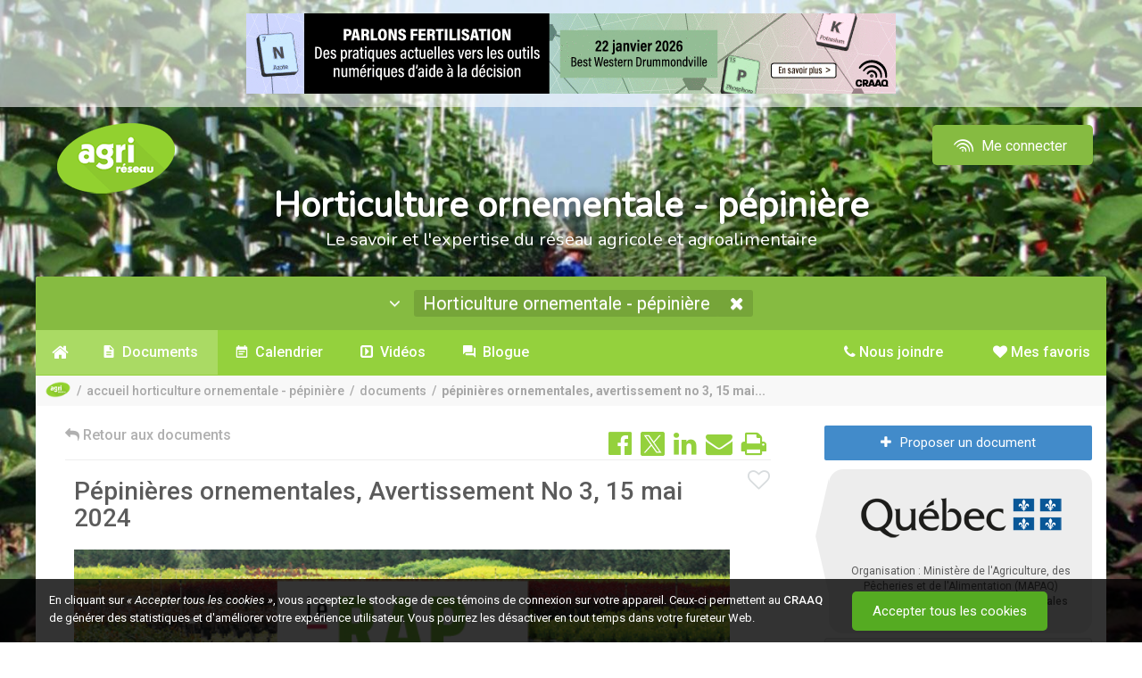

--- FILE ---
content_type: text/html; charset=utf-8
request_url: https://www.agrireseau.net/horticulture-pepiniere/documents/113069/pepinieres-ornementales-avertissement-no-3-15-mai-2024
body_size: 21976
content:
<!DOCTYPE html>
<html prefix="og: http://ogp.me/ns#" lang="fr-CA">
<head>

    <meta charset="utf-8">
    <meta http-equiv="X-UA-Compatible" content="IE=edge,chrome=1">
    <meta name="viewport" content="width=device-width, initial-scale=1.0, maximum-scale=1, user-scalable=no">
    <meta name="robots" content="index, follow">
    <title>P&#233;pini&#232;res ornementales, Avertissement No 3, 15 mai 2024</title>
    <meta name="description" content=" Dommages de charan&#231;on dans le thuya. Lieuse de l’hydrang&#233;e. Tache foliaire de l’h&#233;m&#233;rocalle. Phytopte du poirier. Autres observations. &amp;nbsp; DOMMAGES DE CHARAN&#199;ONS DANS LE THUYA &amp;nbsp; Dommage de charan&#231;on sur un rameau de Thuja occidentalis Photo : IQDHO Des dommages de charan&#231;on noir de la vigne">
    <meta name="google-site-verification" content="4SQc2AmO8Ogaq800J1qX4lpa14m1wkl2jZkcGbUD6wU">

    <!-- Open Graph : Twitter -->
    <meta name="twitter:card" content="summary">
    <meta name="twitter:title" content="P&#233;pini&#232;res ornementales, Avertissement No 3, 15 mai 2024">
    <meta name="twitter:description" content=" Dommages de charan&#231;on dans le thuya. Lieuse de l’hydrang&#233;e. Tache foliaire de l’h&#233;m&#233;rocalle. Phytopte du poirier. Autres observations. &amp;nbsp; DOMMAGES DE CHARAN&#199;ONS DANS LE THUYA &amp;nbsp; Dommage de charan&#231;on sur un rameau de Thuja occidentalis Photo : IQDHO Des dommages de charan&#231;on noir de la vigne">
    <meta name="twitter:image" content="https://www.agrireseau.net/img/agrireseau_logo_og_ms.jpg">
    <meta name="twitter:image:alt" content="Logo Agri-Réseau">

    <!-- Open Graph : Facebook -->
    <meta property="og:locale" content="fr_FR">
    <meta property="og:type" content="website">
    <meta property="og:title" content="P&#233;pini&#232;res ornementales, Avertissement No 3, 15 mai 2024">
    <meta property="og:description" content=" Dommages de charan&#231;on dans le thuya. Lieuse de l’hydrang&#233;e. Tache foliaire de l’h&#233;m&#233;rocalle. Phytopte du poirier. Autres observations. &amp;nbsp; DOMMAGES DE CHARAN&#199;ONS DANS LE THUYA &amp;nbsp; Dommage de charan&#231;on sur un rameau de Thuja occidentalis Photo : IQDHO Des dommages de charan&#231;on noir de la vigne">
    <meta property="og:site_name" content="Agri-Réseau">
    <meta property="og:image" content="https://www.agrireseau.net/img/agrireseau_logo_og_fb.jpg">
    <meta property="og:image:width" content="1200">
    <meta property="og:image:height" content="630">
    <meta property="fb:app_id" content="206486462765090">

    <!-- Favicon : prêt Apple Retina -->
    <link rel="apple-touch-icon" sizes="57x57" href="/img/favicon/apple-icon-57x57.png">
    <link rel="apple-touch-icon" sizes="60x60" href="/img/favicon/apple-icon-60x60.png">
    <link rel="apple-touch-icon" sizes="72x72" href="/img/favicon/apple-icon-72x72.png">
    <link rel="apple-touch-icon" sizes="76x76" href="/img/favicon/apple-icon-76x76.png">
    <link rel="apple-touch-icon" sizes="114x114" href="/img/favicon/apple-icon-114x114.png">
    <link rel="apple-touch-icon" sizes="120x120" href="/img/favicon/apple-icon-120x120.png">
    <link rel="apple-touch-icon" sizes="144x144" href="/img/favicon/apple-icon-144x144.png">
    <link rel="apple-touch-icon" sizes="152x152" href="/img/favicon/apple-icon-152x152.png">
    <link rel="apple-touch-icon" sizes="180x180" href="/img/favicon/apple-icon-180x180.png">
    <link rel="icon" type="image/png" sizes="192x192" href="/img/favicon/android-icon-192x192.png">
    <link rel="icon" type="image/png" sizes="32x32" href="/img/favicon/favicon-32x32.png">
    <link rel="icon" type="image/png" sizes="96x96" href="/img/favicon/favicon-96x96.png">
    <link rel="icon" type="image/png" sizes="16x16" href="/img/favicon/favicon-16x16.png">

    <!-- Thématique navigateurs/Tuiles Windows -->
    <meta name="msapplication-TileColor" content="#95c344">
    <meta name="msapplication-TileImage" content="/img/favicon/ms-icon-144x144.png">
    <meta name="theme-color" content="#95c344">
    <meta name="msapplication-navbutton-color" content="#95c344">
    <meta name="apple-mobile-web-app-status-bar-style" content="black-translucent">

    <link href="https://fonts.googleapis.com/css?family=Nunito" rel="stylesheet">
    <link href="https://compte.craaq.qc.ca/css/fontastic/styles.css" rel="stylesheet" />
    <link href="https://fonts.googleapis.com/css?family=Roboto:100,100i,300,300i,400,400i,500,500i,700,700i,900,900i" rel="stylesheet">
	

    <link href="/Content/font-awesome.min.css?v=638212113104529860" rel="stylesheet"/>
<link href="/Scripts/plugins/Video.js/video-js.min.css?v=638212113106177439" rel="stylesheet"/>
<link href="/Scripts/plugins/acTree/actree.css?v=638212113106237276" rel="stylesheet"/>
<link href="/Content/bootstrap.css?v=638212113104499940" rel="stylesheet"/>
<link href="/Scripts/plugins/jQueryUI/jquery-ui.css?v=638212113112135051" rel="stylesheet"/>
<link href="/Content/bootstrap-theme.css?v=638212113104446007" rel="stylesheet"/>
<link href="/Content/bootstrap-submenu.min.css?v=638212113104436034" rel="stylesheet"/>
<link href="/Scripts/plugins/hopscotch-master/dist/css/hopscotch.min.css?v=638212113112016935" rel="stylesheet"/>
<link href="/Content/bootstrap-tour.css?v=638212113104479980" rel="stylesheet"/>
<link href="/Content/tooltip.css?v=638212113104529860" rel="stylesheet"/>
<link href="/Content/Sinformer.css?v=638773912142824131" rel="stylesheet"/>

    <link rel="stylesheet" href="https://cdnjs.cloudflare.com/ajax/libs/select2/4.1.0-rc.0/css/select2.min.css" integrity="sha512-aD9ophpFQ61nFZP6hXYu4Q/b/USW7rpLCQLX6Bi0WJHXNO7Js/fUENpBQf/+P4NtpzNX0jSgR5zVvPOJp+W2Kg==" crossorigin="anonymous" referrerpolicy="no-referrer" />
    <script src="/Scripts/modernizr-2.8.3.js?v=638212113105065181"></script>

    <link href="https://compte.craaq.qc.ca/css/comptecraaq.css" rel="stylesheet" />

    <script src="/Scripts/jquery-3.2.1.min.js"></script>
    <script src="https://afficher.agrireseau.net/afficher.js"></script>
    <script src="/Scripts/PDFJS.js?v=1.8"></script>
    <script src="/Scripts/ProposerDocTemp.js"></script>

</head>
<body itemscope itemtype="http://schema.org/WebPage">

    <input name="__RequestVerificationToken" type="hidden" value="ch4qHpezwYgShg_XLgwSmcByAj18HBw8oXvomAARrPfWbbgObxywwr9tLyvfGkn-vszHn2kKy-cKH0-r9jzN7jAlnl01" />
    <div class="filter-background"></div>

    <div class="ajout-favoris"><i class="fa fa-times ferme-popup" aria-hidden="true"></i><p><i class="fa fa-check" aria-hidden="true"></i> Ajouté à <a href="/favoris">Mes favoris</a>.</p></div>

    <div class="pub-exterieur text-center" style="">
        <iframe id="afficher92e7f127-e30b-401a-92a2-c6466dcb4d51" style="display:none;border:none;" scrolling="no" onload="ArAfficher(this);" class="ar-afficher"></iframe>
        <iframe id="affichere439006b-b46e-4d1a-8fdf-303cb91242a0" style="display:none;border:none;" scrolling="no" onload="ArAfficher(this);" class="ar-afficher"></iframe>
    </div>
    <div class="container">
        <div class="row entete-desktop">
            <div class="conteneur-entete">
                <div class="col-xs-8">
                    <a href="/" title="Accueil d'Agri-Réseau" class="img-lien"><img alt="Logo Agri-Réseau" width="150" src="/img/logo-agrireseau.png" /></a>
                    <div class="titre-fixe"><span class="sous-titre-fixe">S'informer</span><span class="sous-titre-fixe2">Le savoir et l'expertise du réseau agricole et agroalimentaire</span></div>
                </div>
                <div class="col-xs-4 text-right">
    <nav Class="listeCompteCRAAQ meConnecter">
         <div Class="btn-group">
             <a href="/me-connecter" Class="btn btn-compte-desktop" type="button">
                 <i Class="icone-comptecraaq_ondescraaq"></i>&nbsp;Me connecter
             </a>
             <a href="/me-connecter" Class="btn btn-compte-mobile" type="button">
                 <span class="fa fa-user"></span>
             </a>
         </div>
    </nav>
</div>
            </div>
        </div>
        <div class="row entete-mobile">
            <div class="conteneur-entete">
                <div class="col-xs-10">
                    <a href="/" class="img-lien"><img alt="Logo Agri-Réseau" src="/img/logo-agrireseau.png" /></a>
                    <div class="titre-fixe"><span class="sous-titre-fixe">S'informer</span><span class="sous-titre-fixe2">Le savoir et l'expertise du réseau agricole et agroalimentaire</span></div>
                </div>
                <div class="col-xs-2">
    <nav Class="listeCompteCRAAQ meConnecter">
         <div Class="btn-group">
             <a href="/me-connecter" Class="btn btn-compte-desktop" type="button">
                 <i Class="icone-comptecraaq_ondescraaq"></i>&nbsp;Me connecter
             </a>
             <a href="/me-connecter" Class="btn btn-compte-mobile" type="button">
                 <span class="fa fa-user"></span>
             </a>
         </div>
    </nav>
</div>
            </div>
        </div>
        <div class="row entete-titre align-center">
            <div class="col-md-12"><h4 class="sous-titre1" id="titre-sinformer">S'informer</h4><h6 class="sous-titre2">Le savoir et l'expertise du réseau agricole et agroalimentaire</h6></div>
        </div>
    </div>

    <div class="container menu-container border-top-radius margin-top-20px">

        <div class="row">
            <nav class="navbar navbar-default nav-specialise border-top-radius">
                <div class="container-fluid border-top-radius">
                    <div class="collapse navbar-collapse">
                        <ul class="nav navbar-nav">
                            <li class="dropdown bouton-naviguer">
                                <a id="filtre-site-toggle" class="menu-element toggle" data-toggle-element="#filtre-site" href="#" tabindex="0">
                                    <i class="fa fa-angle-down nav-arrow" aria-hidden="true"></i>&nbsp;&nbsp;
                                    <!-- <span>Naviguer par secteur</span>&nbsp;&nbsp; -->
                                    <span id="site-name"></span>
                                    <i class="fa fa-times nav-site sip" title="Fermer ce secteur" data-site="" style="display: inline-block;" href=""></i>
                                </a>
                                
<div id="filtre-site" class="container">

        <div class="row">
            <div class="col-xs-12 col-sm-4">
                <h4 class="titre-filtre">Les domaines</h4>
                <ul>
                        <li><a href="/agriculturebiologique" data-site="/agriculturebiologique" class="nav-site">Agriculture biologique</a></li>
                        <li><a href="/agriculture-urbaine" data-site="/agriculture-urbaine" class="nav-site">Agriculture urbaine</a></li>
                        <li><a href="/agroclimatologie" data-site="/agroclimatologie" class="nav-site">Agroclimatologie</a></li>
                        <li><a href="/agroenvironnement" data-site="/agroenvironnement" class="nav-site">Agroenvironnement</a></li>
                        <li><a href="/agroforesterie" data-site="/agroforesterie" class="nav-site">Agroforesterie</a></li>
                        <li><a href="/banqueplans" data-site="/banqueplans" class="nav-site">Banque de plans</a></li>
                        <li><a href="/economie-et-gestion" data-site="/economie-et-gestion" class="nav-site">&#201;conomie et gestion</a></li>
                        <li><a href="/energie" data-site="/energie" class="nav-site">&#201;nergie et efficacit&#233; &#233;nerg&#233;tique</a></li>
                        <li><a href="/era" data-site="/era" class="nav-site">&#201;tablissement et retrait</a></li>
                        <li><a href="/lab" data-site="/lab" class="nav-site">Laboratoire d&#39;expertise et de diagnostic en phytoprotection</a></li>
                        <li><a href="/marketing-agroalimentaire" data-site="/marketing-agroalimentaire" class="nav-site">Marketing agroalimentaire</a></li>
                        <li><a href="/patrimoines-identites" data-site="/patrimoines-identites" class="nav-site">Patrimoines – Identit&#233;s</a></li>
                        <li><a href="/phytoprotection" data-site="/phytoprotection" class="nav-site">Phytoprotection</a></li>
                        <li><a href="/rap" data-site="/rap" class="nav-site">R&#233;seau d’avertissements phytosanitaires (RAP)</a></li>
                        <li><a href="/sante-et-securite-du-travail" data-site="/sante-et-securite-du-travail" class="nav-site">Sant&#233; et s&#233;curit&#233; du travail</a></li>
                        <li><a href="/transformation-alimentaire" data-site="/transformation-alimentaire" class="nav-site">Transformation alimentaire</a></li>
                </ul>
            </div>
            <div class="col-xs-12 col-sm-4">
                <h4 class="titre-filtre">Les productions végétales</h4>
                <ul>
                        <li><a href="/reseaupommier" data-site="/reseaupommier" class="nav-site">Arbres fruitiers</a></li>
                        <li><a href="/erable" data-site="/erable" class="nav-site">&#201;rable</a></li>
                        <li><a href="/grandescultures" data-site="/grandescultures" class="nav-site">Grandes cultures</a></li>
                        <li><a href="/horticulture-arbresdenoel" data-site="/horticulture-arbresdenoel" class="nav-site">Horticulture ornementale - arbre de No&#235;l</a></li>
                        <li><a href="/horticulture-gazon" data-site="/horticulture-gazon" class="nav-site">Horticulture ornementale - gazon</a></li>
                        <li><a href="/horticulture-pepiniere" data-site="/horticulture-pepiniere" class="nav-site">Horticulture ornementale - p&#233;pini&#232;re</a></li>
                        <li><a href="/horticulture-serre" data-site="/horticulture-serre" class="nav-site">Horticulture ornementale - serre</a></li>
                        <li><a href="/legumeschamp" data-site="/legumeschamp" class="nav-site">L&#233;gumes de champ</a></li>
                        <li><a href="/legumesdeserre" data-site="/legumesdeserre" class="nav-site">L&#233;gumes de serre</a></li>
                        <li><a href="/petitsfruits" data-site="/petitsfruits" class="nav-site">Petits fruits</a></li>
                        <li><a href="/plantes-fourrageres" data-site="/plantes-fourrageres" class="nav-site">Plantes fourrag&#232;res</a></li>
                        <li><a href="/pdt" data-site="/pdt" class="nav-site">Pomme de terre</a></li>
                        <li><a href="/vigne-vin" data-site="/vigne-vin" class="nav-site">Vigne et vin </a></li>
                </ul>
            </div>
            <div class="col-xs-12 col-sm-4">
                <h4 class="titre-filtre">Les productions animales</h4>
                <ul>
                        <li><a href="/apiculture" data-site="/apiculture" class="nav-site">Apiculture</a></li>
                        <li><a href="/bovinsboucherie" data-site="/bovinsboucherie" class="nav-site">Bovins de boucherie</a></li>
                        <li><a href="/bovinslaitiers" data-site="/bovinslaitiers" class="nav-site">Bovins laitiers</a></li>
                        <li><a href="/cheval" data-site="/cheval" class="nav-site">Cheval</a></li>
                        <li><a href="/grandsgibiers" data-site="/grandsgibiers" class="nav-site">&#201;levages non traditionnels</a></li>
                        <li><a href="/caprins" data-site="/caprins" class="nav-site">Industrie caprine</a></li>
                        <li><a href="/ovins" data-site="/ovins" class="nav-site">Industrie ovine</a></li>
                        <li><a href="/porc" data-site="/porc" class="nav-site">Secteur porcin</a></li>
                </ul>
            </div>
        </div>

</div>


                            </li>
                        </ul>
                    </div>
                </div>
            </nav>

            <nav class="col-md-12 navbare">
                <ul id="menu" class="menu-desktop">

                    <li class="element-menu"><a title="Accueil d'Agri-Réseau" href="/" data-controller-name="Accueil" data-controller="/" class="lien-menu nav-controller lien-accueil"><i class="fa fa-home" aria-hidden="true"></i></a></li>

                    <li class="element-menu"><a href="/Documents" class="nav-controller" data-controller="/documents" data-controller-name="Documents"><i class="fa fa-file" aria-hidden="true"></i><span class="texte">&nbsp;Documents</span>&nbsp;<span id="DocumentCount"></span></a></li>

                    <li class="element-menu"><a href="/Calendrier" class="nav-controller" data-controller="/calendrier" data-controller-name="Calendrier"><i class="fa fa-calendar" aria-hidden="true"></i><span class="texte">&nbsp;Calendrier</span>&nbsp;<span id="CalendrierCount"></span></a></li>

                    <li class="element-menu"><a href="/Videos" class="nav-controller" data-controller="/videos" data-controller-name="Vidéos"><i class="fa fa-video-camera" aria-hidden="true"></i><span class="texte">&nbsp;Vidéos</span>&nbsp;<span id="VideoCount"></span></a></li>

                    <li class="element-menu"><a href="/Blogue" class="nav-controller" data-controller="/blogue" data-controller-name="Blogue"><i class="fa fa-comments" aria-hidden="true"></i><span class="texte">&nbsp;Blogue</span>&nbsp;<span id="BlogueCount"></span></a></li>

                        <li class="element-menu cdc-not-connect pull-right onglet-favoris"><a data-controller-name="Mes favoris" data-controller="/favoris" href="/favoris"><i class="fa fa-heart" aria-hidden="true"></i><span class="texte">&nbsp;Mes favoris</span></a></li>

                    <li class="element-menu pull-right"><a href="/nous-joindre" class="nav-controller" data-controller="/nous-joindre" data-controller-name="nous-joindre"><i class="fa fa-phone" aria-hidden="true"></i><span class="texte">&nbsp;Nous joindre</span></a></li>

                </ul>

            </nav>

            <div class="col-md-12 conteneur-ariane">
                <ol id="ariane" itemprop="breadcrumb"></ol>
            </div>

        </div>
    </div>

    <div id="main-content" class="container white-bg">

        <div id="ajaxChargement" class="bold medium text-center">
            <img src="/img/ajax-loader.gif" />
            <p>Chargement en cours</p>
        </div>

        <div id="contentController">
            <div class="row">
                <div class="col-md-12">

                    

<div class="row">
    <div class="col-md-12">
        
<div class="conteneur-recherche row">
    <div class="col-xs-7 conteneur-tri">
        <div class="search-cell">
            <input type="search" placeholder="Rechercher dans tout Agri-Réseau" id="tbRecherche" class="textbox clearable" data-recherche="true" value="" />
        </div>
        <div class="search-cell">
            <i id="bSearch" class="fa fa-search xxx-large"></i>
        </div>
    </div>
    <div class="col-xs-2 conteneur-tri-2 conteneurbTri">
        <div class="relative">
            <div class="button bg-lightgrey toggle full-width" id="bTri" data-toggle-element="#tri">
                <i class="fa fa-sort-amount-desc"></i>&nbsp;<span id="tri-name"></span>&nbsp;
                <i class="fa fa-caret-down close-toggle"></i>
                <i class="fa fa-caret-up open-toggle"></i>
            </div>
            <div class="bg-lightgrey" id="tri" style="display: none;position:absolute;top:100%;right:-25px;left:0;z-index:1;border: 1px solid #d8dcde;">
                <ul>
                    <li><a href="?sort=8" class="tri" data-value="8">Pertinence</a></li>
                    <li><a href="?sort=2" class="tri" data-value="2">Date</a></li>
                    <li><a href="?sort=5" class="tri" data-value="5">Alphabétique</a></li>
                </ul>
            </div>
        </div>
    </div>
    <div class="col-xs-2 conteneur-tri-2">
        <div class="recherche-avancee" title="Filtrer la recherche">
            <span id="filtrer-recherche">Filtrer la recherche</span>&nbsp;<span id="numberFilters"></span>
        </div>
    </div>
    <div class="col-xs-1 conteneur-tri-2">
        <a class="reinitialise-recherche btn btn-grey btn-sm" title="Réinitialiser la recherche"><i class="fa fa-undo" aria-hidden="true"></i></a>
    </div>
    <div class="col-md-12" style="clear:both;">
        <ul class="Sujets-Container"><li class="titre-liste-sujets">Sujet(s) :</li></ul><ul class="Productions-Container"><li class="titre-liste-productions">Production(s) :</li></ul>
    </div>
    <div class="row patrimoineToShow">
        <div class="col filtreFormat">
            <i class="fa fa-filter"></i> Format
            <select id="filtreFormat" style="width: 100%" multiple="multiple">
                    <option value="9">Blogue</option>
                    <option value="1">Document</option>
                    <option value="3">&#201;v&#233;nement</option>
                    <option value="2">Lien</option>
                    <option value="5">Image</option>
                    <option value="4">Texte</option>
                    <option value="8">Vid&#233;o</option>
            </select>
        </div>
        <div class="col filtreContenu">
            <i class="fa fa-filter"></i> Type de contenu
            <select id="filtreContenu" style="width: 100%" multiple="multiple">
                    <option value="9">Article</option>
                    <option value="16">Balado</option>
                    <option value="18">Base de donn&#233;es</option>
                    <option value="17">Billet de blogue</option>
                    <option value="12">Conf&#233;rence</option>
                    <option value="19">&#201;mission/&#233;pisode</option>
                    <option value="5">&#201;v&#232;nements</option>
                    <option value="6">Formations</option>
                    <option value="13">Illustration</option>
                    <option value="7">Livre</option>
                    <option value="11">Outil</option>
                    <option value="8">P&#233;riodique</option>
                    <option value="14">Plan</option>
                    <option value="15">Photos</option>
                    <option value="10">Rapport</option>
                    <option value="22">R&#233;f&#233;rence</option>
                    <option value="21">Tutoriel</option>
                    <option value="20">Autre</option>
            </select>
        </div>
        <div class="col filtreCalendrier">
            <i class="fa fa-filter"></i> Date de début
            <input type="text" class="datepicker" id="tbFiltreDateDebut" name="tbFiltreDateDebut" placeholder="Depuis le début" />
        </div>
        <div class="col filtreCalendrier">
            <i class="fa fa-filter"></i> Date de fin
            <input type="text" class="datepicker" id="tbFiltreDateFin" name="tbFiltreDateFin" placeholder="Jusqu'à maintenant" />
        </div>
        <div class="col filtreRegion">
            <i class="fa fa-filter"></i> Régions
            <select id="filtreRegion" style="width: 100%" multiple="multiple">
                    <option value="8">Abitibi-T&#233;miscamingue</option>
                    <option value="18">Autre</option>
                    <option value="1">Bas-Saint-Laurent</option>
                    <option value="3">Capitale-Nationale</option>
                    <option value="17">Centre-du-Qu&#233;bec</option>
                    <option value="12">Chaudi&#232;re-Appalaches</option>
                    <option value="9">C&#244;te-Nord</option>
                    <option value="5">Estrie</option>
                    <option value="11">Gasp&#233;sie-&#206;les-de-la-Madeleine</option>
                    <option value="14">Lanaudi&#232;re</option>
                    <option value="15">Laurentides</option>
                    <option value="13">Laval</option>
                    <option value="4">Mauricie</option>
                    <option value="16">Mont&#233;r&#233;gie</option>
                    <option value="6">Montr&#233;al</option>
                    <option value="10">Nord-du-Qu&#233;bec</option>
                    <option value="7">Outaouais</option>
                    <option value="2">Saguenay-Lac-Saint-Jean</option>
                    <option value="19">Toutes les r&#233;gions</option>
            </select>
        </div>
    </div>
</div>

<script>
    $(document).ready(function () {

        $('#filtreFormat').select2({
            placeholder: "Tous les formats",
            allowClear: true
        });

        $('#filtreContenu').select2({
            placeholder: "Tous les types",
            allowClear: true
        });

        $('#filtreRegion').select2({
            placeholder: "Toutes les régions",
            allowClear: true
        });

        // ref: https://gitlab.craaq.qc.ca/gitlab-instance-d04ad48f/agrireseau/-/issues/49    

        var url = window.location.toString();
        var isPatrimoine = url.indexOf('patrimoines-identites') != -1;
        var isDocuments = url.indexOf('documents') != -1;
        var isCalendrier = url.indexOf('calendrier') != -1;
        var isVideos = url.indexOf('videos') != -1;
        var isBlogue = url.indexOf('blogue') != -1;
        var isAccueil = !isDocuments && !isCalendrier && !isVideos && !isBlogue;

        if (isCalendrier) {
            $('.filtreContenu').show();
            $('.filtreCalendrier').show();
            $('.filtreRegion').show();
            $('.evenPrec').show();
        }

        if ((isAccueil || isDocuments) && isPatrimoine) {

            $('.filtreContenu').show();
            $('.filtreFormat').show();
            $('.filtreCalendrier').show();
            $('.filtreRegion').show();
        }

        if ((isVideos || isBlogue) && isPatrimoine) {
            $('.filtreContenu').show();
            $('.filtreCalendrier').show();
            $('.filtreRegion').show();
        }

        if (isDocuments) {
            $('#filtreFormat option[value=3],#filtreFormat option[value=8],#filtreFormat option[value=9]').remove();
            $('#filtreContenu option[value=5],#filtreContenu option[value=6],#filtreContenu option[value=17]').remove();
        }

        if (isCalendrier) {
            $('#filtreContenu option').not('#filtreContenu option[value=5],#filtreContenu option[value=6],#filtreContenu option[value=20]').remove();
        }
        if (isVideos) {
            $('body').addClass('sectionVideos');
            $('#filtreContenu option').not('#filtreContenu option[value=12],#filtreContenu option[value=19],#filtreContenu option[value=20],#filtreContenu option[value=21]').remove();
        }
        if (isBlogue) {
            $('body').addClass('sectionBlogue');
            $('#filtreContenu option').not('#filtreContenu option[value=9],#filtreContenu option[value=17],#filtreContenu option[value=20]').remove();
        }

        function getParameterByName(name, url) {
            if (!url) url = window.location.href;
            name = name.replace(/[\[\]]/g, '\\$&');
            var regex = new RegExp('[?&]' + name + '(=([^&#]*)|&|#|$)'),
                results = regex.exec(url);
            return results;
        }
        
        function getQueryParams(name) {
            var qs = location.search;
            var params = [];
            var tokens;
            var re = /[?&]?([^=]+)=([^&]*)/g;
            while (tokens = re.exec(qs)) {
                if (decodeURIComponent(tokens[1]) == name)
                    params.push(decodeURIComponent(tokens[2]));
            }
            return params;
        }

        function getQueryParamValues(param) {
            return new URLSearchParams(window.location.search).get(param);
        }

        var uri_format  = getParameterByName('format');
        var uri_contenu = getParameterByName('contenu');
        var uri_ddebut  = getParameterByName('ddebut');
        var uri_dfin    = getParameterByName('dfin');
        var uri_region  = getParameterByName('region');

        function countFilters() {
            var count = counting(getQueryParamValues('format')) +
                counting(getQueryParamValues('contenu')) +
                counting(getQueryParamValues('ddebut')) +
                counting(getQueryParamValues('dfin')) +
                counting(getQueryParamValues('region')) +
                counting(getQueryParamValues('o')) +
                counting(getQueryParamValues('s')) +
                counting(getQueryParamValues('p'));

            var a = getQueryParamValues('a');
            var b = getQueryParamValues('b');

            // si inclure les archives, ne pas compter (par défaut)
            if (a == 0 || a == 1 && b == 1) {
                count++;
            }

            return count;
        }

        function updateFilterCounter() {
            var text = '';
            var count = countFilters();
            if (count > 0) {
                text = '(' + count + ')';
            }
            $('#numberFilters').text(text)
        }

        function counting(param) {
            return param != null || param != undefined ? 1 : 0;
        }
        
        if (uri_format) {
            var paramFormat = $('#filtreFormat'),
                valUrl = getQueryParams('format');
            paramFormat.val(valUrl).trigger('change.select2');
        }
        if (uri_contenu) {
            var paramContenu = $('#filtreContenu'),
                valUrl = getQueryParams('contenu');
            paramContenu.val(valUrl).trigger('change.select2');
        }
        if (uri_ddebut) {
            $('#tbFiltreDateDebut').val(uri_ddebut[2]);
        }
        if (uri_dfin) {
            $('#tbFiltreDateFin').val(uri_dfin[2]);
        }
        if (uri_region) {
            var paramRegion = $('#filtreRegion'),
                selectedValues = getQueryParams('region');
            paramRegion.val(selectedValues).trigger('change.select2');
        }

        $('#contentController').on('urlPathContentUpdated', function () {
            updateFilterCounter();
        });

        updateFilterCounter();
    });

    $(window).on('load', function () {
        // Exception pour lancer les filtres au chargement de la page
        // Ne dépend plus d'un clique dans le menu principal
        if ($('body').hasClass("rap")) {
            $('.conteneur-filtres').toggleClass('conteneur-filtres-visibles');
            $('.conteneur-principal').toggleClass('conteneur-principal-petit');
            $('#filtrer-recherche').text($('#filtrer-recherche').text() == 'Filtrer la recherche' ? 'Masquer les filtres' : 'Filtrer la recherche');
        }

        // Masquer le bouton d'ouverture des filtres dans la section /rap/Calendrier
        var ongletMenuCalendrier = $(".menu-desktop .element-menu a[data-controller-name='Calendrier']");
        if (ongletMenuCalendrier.is(".active")) {
            $('body').addClass('sectionCalendrier');
        } else {
            $('body').removeClass('sectionCalendrier');
        }
        if ($('body').hasClass("sectionCalendrier")) {
            $('body.sectionCalendrier.conteneurbTri').css({ 'display': 'none' });
        }
    });

    $(function () {

        $('.recherche-avancee').on('click', function () {
            $('.conteneur-filtres').toggleClass('conteneur-filtres-visibles');
            $('.conteneur-principal').toggleClass('conteneur-principal-petit');
            $('#filtrer-recherche').text($('#filtrer-recherche').text() == 'Filtrer la recherche' ? 'Masquer les filtres' : 'Filtrer la recherche');

            $('.patrimoineToShow').toggle();            
        });
        $('.conteneur-filtres').hasClass('conteneur-filtres-visibles') ? $('#filtrer-recherche').text('Masquer les filtres') : $('#filtrer-recherche').text('Filtrer la recherche');
        $('div').hasClass('conteneur-filtres') === false ? $('.conteneur-recherche').addClass('recherche-invisible') : $('.recherche-avancee').removeClass('recherche-invisible');

        if ($('body').hasClass("rap")) {
            $('.conteneur-filtres').toggleClass('conteneur-filtres-visibles');
            $('.conteneur-principal').toggleClass('conteneur-principal-petit');
            $('#filtrer-recherche').text($('#filtrer-recherche').text() == 'Filtrer la recherche' ? 'Masquer les filtres' : 'Filtrer la recherche');
        }
    });

</script>
        
    </div>
</div>
<div class="row">

        <div class="col-xs-12 col-sm-12 col-md-8 col-lg-8 conteneur-principal-lg">
            


<div class="viewer-holder" itemscope itemtype="http://schema.org/Article">

    <div class="social-row">
            <a href="/partials/horticulture-pepiniere/documents/impression/113069/pepinieres-ornementales-avertissement-no-3-15-mai-2024" target="_blank" class="pull-right" onclick="navModule.printPage(this,event);"><i class="fa fa-print social-icon"></i></a>
        <a href="mailto:?subject=Partage Agri-Réseau : P&#233;pini&#232;res ornementales, Avertissement No 3, 15 mai 2024&body=https://www.agrireseau.net/horticulture-pepiniere/documents/113069/pepinieres-ornementales-avertissement-no-3-15-mai-2024" class="pull-right "><i class="fa fa-envelope social-icon"></i></a>
        <a href="" class="pull-right share-linkedin"><i class="fa fa-linkedin social-icon"></i></a>
        <a href="" class="pull-right share-twitter">
            <i class="social-icon"><?xml version="1.0" encoding="UTF-8" ?><svg id="Calque_1" xmlns="http://www.w3.org/2000/svg" version="1.1" viewBox="0 0 30 30"><defs><style>.st0{fill: #94d13d;}</style></defs><polygon class="st0" points="15.3 13.3 9.7 5.5 6.7 5.5 13.7 15.2 14.5 16.4 20.4 24.7 23.4 24.7 16.2 14.5 15.3 13.3" /><path class="st0" d="M27.7,0H2.5C1.1,0,0,1.1,0,2.5v25.1c0,1.4,1.1,2.5,2.5,2.5h25.1c1.4,0,2.5-1.1,2.5-2.5V2.5C30,1.1,28.9,0,27.5,0h.1ZM19.5,26l-6-8.5-7.5,8.5h-1.9l8.5-9.7L4.1,4.1h6.6l5.6,8.1,7.1-8.1h1.9l-8.2,9.3,8.9,12.6s-6.6,0-6.6,0Z" /></svg></i>
        </a>
        <a href="" class="pull-right share-facebook"><i class="fa fa-facebook-official social-icon"></i></a>
        <a href="/horticulture-pepiniere/documents" class="button-back larger"><i class="fa fa-reply larger"></i>&nbsp;Retour aux documents</a>

    </div>    <a href="/me-connecter" class="coup-de-coeur cdc-not-connect me-connecter" title="Ajouter à mes favoris"><i class="fa fa-heart-o"></i></a>

  

    <!--Archives message-->

            <article Class="contenu-article">
                <h1 itemprop="name">Pépinières ornementales, Avertissement No 3, 15 mai 2024</h1>




                <div class="desc-holder text3" itemprop="articleBody">

                    <img alt="" src="/references/21/Bandeaux_RAP/PEP/Avertissement_RAP_Pepinieres_ornementales_BR.jpg" style="width: 100%;" /><br />
<em>Dommages de charançon dans le thuya. Lieuse de l’hydrangée. Tache foliaire de l’hémérocalle. Phytopte du poirier. Autres observations.</em><br />
&nbsp;
<div style="text-align: center;"><br />
<span style="font-size:16px;"><strong>DOMMAGES DE CHARANÇONS DANS LE THUYA</strong></span></div>
&nbsp;

<div class="gabarit" style="width:100%;overflow:hidden;">
<div class="demi-img" style="text-align:center;width:48%;float:left;display:block;padding:5px;"><a href="/references/0/8d8f56eb-10ac-4a8d-9cad-ce5ed1f1551f/P%C3%A9pini%C3%A8res%20ornementales%202024/Avertissement%203%202024/Dommages%20charan%C3%A7on%20thuya.jpg" target="_blank"><img alt="Dommage charançon Thuya" src="/references/0/8d8f56eb-10ac-4a8d-9cad-ce5ed1f1551f/P%C3%A9pini%C3%A8res%20ornementales%202024/Avertissement%203%202024/Dommages%20charan%C3%A7on%20thuya.jpg" style="width: 1600px; height: 1200px;" /></a>

<p class="legende" style="margin-top:3px;margin-bottom:0px;font-size:10px;">Dommage de charançon sur un rameau de <em>Thuja occidentalis</em></p>

<p class="srcIMG" style="font-size:10px;font-style:italic;margin-top:0px;margin-bottom:5px;">Photo : IQDHO</p>
</div>

<div class="demi-img texte" style="width:48%;padding:5px;float:right;display:block;">
<p style="margin-top:3px;margin-bottom:5px;">Des dommages de charançon noir de la vigne ou de charançon de la racine du fraisier ont été observés sur des rameaux en pépinière. Ces entailles encerclant les branches ont été faites par les insectes adultes lors de la saison précédente. Ce ravageur n’est pas actif sur les parties aériennes en ce moment.<br />
<br />
À cette période de l’année, ces charançons sont encore sous forme larvaire,&nbsp;au sol. L’application de nématodes <em>Steinernema carpocapsae</em> ou <em>Heterorhabditis bacteriophora</em> donne d’excellents résultats contre ces charançons dans les plantes en contenants. Les nématodes ne sont pas des pesticides et ne nécessitent donc pas de délai de réentrée dans les zones traitées. Ils sont distribués par la plupart des fournisseurs en lutte biologique. En général, un délai de deux semaines est à prévoir pour la commande.</p>
</div>
</div>

<div style="text-align: right;">&nbsp;&nbsp;<span style="text-align: right;">Fiche technique&nbsp;: </span><em style="text-align: right;"><a href="https://www.agrireseau.net/rap/documents/96539/pepinieres-ornementales-fiche-technique-charan%C3%A7on-noir-de-la-vigne-et-charan%C3%A7on-des-racines-du-fraisier?s=1322&amp;a=1&amp;r=charancon">Charançon noir de la vigne ou de charançon de la racine du fraisier</a></em></div>

<div style="text-align: right;">Fiche technique : <em><a href="https://www.agrireseau.net/rap/documents/97495/pepinieres-ornementales-fiche-technique-nematodes-benefiques-en-pepiniere?s=1322&amp;a=1&amp;r=n%C3%A9matode">Nématodes bénéfiques en pépinière</a></em></div>
&nbsp;

<div style="text-align: center;"><br />
<span style="font-size:16px;"><strong>LIEUSE DE L’HYDRANGÉE</strong></span></div>
&nbsp;

<div class="gabarit" style="width:100%;overflow:hidden;">
<div class="demi-img" style="text-align:center;width:48%;float:left;display:block;padding:5px;"><a href="/references/0/8d8f56eb-10ac-4a8d-9cad-ce5ed1f1551f/P%C3%A9pini%C3%A8res%20ornementales%202024/Avertissement%203%202024/Lieuse%20de%20l'hydrang%C3%A9e.JPG" target="_blank"><img alt="Lieuse de l'hydrangée" src="/references/0/8d8f56eb-10ac-4a8d-9cad-ce5ed1f1551f/P%C3%A9pini%C3%A8res%20ornementales%202024/Avertissement%203%202024/Lieuse%20de%20l'hydrang%C3%A9e.JPG" style="width: 1600px; height: 1144px;" /></a>

<p class="legende" style="margin-top:3px;margin-bottom:0px;font-size:10px;">Feuilles d'hydrangée collées par la lieuse de l'hydrangée</p>

<p class="srcIMG" style="font-size:10px;font-style:italic;margin-top:0px;margin-bottom:5px;">Photo : IQDHO</p>
</div>

<div class="demi-img texte" style="width:48%;padding:5px;float:right;display:block;">
<p style="margin-top:3px;margin-bottom:5px;">Nos collaborateurs nous ont rapporté la présence de larves de la lieuse de l’hydrangée (<em>Olethreutes ferriferana</em>) dans les régions de Lanaudière, de l'Outaouais et de la Montérégie, dans des plants d'<em>Hydrangea</em> sp. Les larves forment un cocon en attachant deux feuilles de l’extrémité d'une tige par un fil de soie. Les dommages sont essentiellement esthétiques et les boutons floraux réussissent à sortir dans la majorité des cas.<br />
<br />
Pour abaisser la population de lieuses, on peut couper les feuilles liées et les détruire. Cette pratique aura comme objectif d’abaisser les populations de l’insecte. Si on enlève seulement les feuilles atteintes à ce temps-ci de l’année, la floraison ne devrait pas être compromise. Certains collaborateurs&nbsp;ont observé, dans le passé, une floraison adéquate sans qu'il n'y ait eu d'intervention, malgré la présence de la lieuse.&nbsp;</p>
</div>
</div>

<div style="text-align: right;">Fiche technique : <em><a href="https://www.agrireseau.net/rap/documents/96549/pepinieres-ornementales-fiche-technique-lieuse-de-l_hydrangee?s=1322&amp;a=1&amp;r=LIEUSE">Lieuse de l'hydrangée</a></em></div>
&nbsp;

<div style="text-align: center;"><br />
<span style="font-size:16px;"><strong>TACHE FOLIAIRE DE L’HÉMÉROCALLE</strong></span><br />
&nbsp;</div>

<div class="gabarit" style="width:100%;overflow:hidden;">
<div class="demi-img texte" style="width:48%;padding:5px;float:left;display:block;">
<p style="margin-top:3px;margin-bottom:5px;">Des taches foliaires, causées par&nbsp;<em>Aureobasidium microstictum</em>,&nbsp;ont été observées dans des hémérocalles (<em>Hemerocallis</em>&nbsp;sp.) en Montérégie cette semaine.<br />
<br />
Des taches vert foncé, d’apparence humide, se développent le long de la nervure principale de la feuille. Les taches jaunissent puis deviennent brunes et sèches.<br />
<br />
Il faut intervenir de manière&nbsp;préventive&nbsp;pour limiter la contamination; aucun fongicide n’est homologué contre&nbsp;<em>Aureobasidium</em>&nbsp;dans&nbsp;les hémérocalles.</p>
</div>

<div class="demi-img" style="text-align:center;width:48%;float:right;display:block;padding:5px;"><a href="/references/0/8d8f56eb-10ac-4a8d-9cad-ce5ed1f1551f/P%C3%A9pini%C3%A8res%20ornementales%202024/Avertissement%203%202024/Aureobasidium.jpg" target="_blank"><img alt="Aureobasidium sur hémérocalle" src="/references/0/8d8f56eb-10ac-4a8d-9cad-ce5ed1f1551f/P%C3%A9pini%C3%A8res%20ornementales%202024/Avertissement%203%202024/Aureobasidium.jpg" style="width: 1600px; height: 1200px;" /></a>

<p class="legende" style="margin-top:3px;font-size:10px;margin-bottom:0px;">Taches causées par Aureobasidium sur des feuilles d'hémérocalles</p>

<p class="srcIMG" style="font-size:10px;font-style:italic;margin-top:0px;margin-bottom:5px;">Photo : IQDHO<br />
&nbsp;</p>
</div>
</div>

<ul>
	<li>Entretenir&nbsp;les plants lorsque le feuillage est sec.</li>
	<li>Retirer&nbsp;le vieux feuillage de l’année précédente, il&nbsp;peut porter&nbsp;des sclérotes qui survivent à l’hiver.</li>
	<li>Couper&nbsp;les feuilles affectées. Désinfecter&nbsp;les outils entre chaque coupe.</li>
	<li>Ne pas travailler dans d’autres lots d’hémérocalles après avoir manipulé des plants affectés.</li>
	<li>Réduire&nbsp;au minimum les éclaboussures lors de l’irrigation, puisqu’elles répandent la maladie.</li>
</ul>
&nbsp;

<div style="text-align: right;">Fiche technique :&nbsp;<em><a href="https://www.agrireseau.net/rap/documents/99538/pepinieres-ornementales-fiche-technique-tache-foliaire-de-l_hemerocalle?s=1322&amp;a=1&amp;r=aureobasidium" target="_blank">Tache foliaire de l’hémérocalle</a></em><br />
Fiche de l’IQDHO et Québec Vert :&nbsp;<em><a href="https://www.agrireseau.net/horticulture-pepiniere/documents/110750/taches-foliaire-de-l_hemerocalle?utm_source=horticulture_ornementale_-_p%C3%A9pini%C3%A8re2023-05-04&amp;utm_medium=courriel&amp;utm_campaign=abo&amp;a=1" target="_blank">Taches foliaires de l’hémérocalle</a></em></div>
&nbsp;

<div style="text-align: center;"><br />
<span style="font-size:16px;"><strong>PHYTOPTE DU POIRIER</strong></span><br />
&nbsp;</div>

<div class="gabarit" style="width:100%;overflow:hidden;">
<div class="demi-img" style="text-align:center;width:48%;float:left;display:block;padding:5px;"><a href="/references/0/8d8f56eb-10ac-4a8d-9cad-ce5ed1f1551f/P%C3%A9pini%C3%A8res%20ornementales%202024/Avertissement%203%202024/Dommages%20phytopte%20poirier.JPG" target="_blank"><img alt="Dommages phytopte poirier" src="/references/0/8d8f56eb-10ac-4a8d-9cad-ce5ed1f1551f/P%C3%A9pini%C3%A8res%20ornementales%202024/Avertissement%203%202024/Dommages%20phytopte%20poirier.JPG" style="width: 1600px; height: 1200px;" /></a>

<p class="legende" style="margin-top:3px;margin-bottom:0px;font-size:10px;">Dommages causés par le phytopte du poirier sur des feuilles de&nbsp;<em>Pyrus</em></p>

<p class="srcIMG" style="font-size:10px;font-style:italic;margin-top:0px;margin-bottom:5px;">Photo : IQDHO</p>
</div>

<div class="demi-img texte" style="width:48%;padding:5px;float:right;display:block;">
<p style="margin-top:3px;margin-bottom:5px;">Des symptômes associés à la présence de phytoptes du poirier (<em>Eriophyes pyri</em>) ont été observés la semaine dernière à plusieurs endroits dans la province.<br />
<br />
Les acariens se logent à l’intérieur des tissus végétaux et <strong>ne peuvent être atteints par les produits phytosanitaires à cette période de l’année</strong>.<br />
<br />
Après le débourrement des plants, la femelle pique le revers des feuilles de <em>Pyrus</em> pour se nourrir. De petites cloques roses apparaissent, disposées parallèlement à la nervure principale. Des pustules deviennent alors visibles sur la face supérieure des feuilles, d’abord vertes, puis roses et ensuite rouges. Ces galles deviennent ensuite brunes, puis noircissent.</p>
</div>
</div>
<strong>Des traitements pourront être effectués avec des produits homologués après la récolte des fruits</strong> alors que les phytoptes se déplacent en prévision de l'hiver, <strong>ou au stade de <a href="https://www.agrireseau.net/rap/documents/110621/pepinieres-ornementales-bulletin-d_information-no-1-traitements-en-periode-de-dormance?s=1322&amp;a=1&amp;r=dormance" target="_blank">dormance</a></strong>, au printemps prochain.<br />
&nbsp;
<div style="text-align: right;">Fiche technique :&nbsp;<em><a href="https://www.agrireseau.net/rap/documents/104031/pepinieres-ornementales-fiche-technique-eriophyides-et-phytoptes?s=1322&amp;a=1&amp;r=phytopte+du+poirier&amp;page=1" target="_blank">Ériophyides et phytoptes</a></em><br />
Fiche du Réseau pommier :&nbsp;<em><a href="https://reseaupommier.irda.qc.ca/?p=12970" target="_blank">Phytopte du poirier</a></em></div>
&nbsp;

<div style="text-align: center;"><br />
<span style="font-size:16px;"><strong>AUTRES OBSERVATIONS</strong></span></div>
<br />
La période est actuellement propice aux infections des pommiers à la brûlure bactérienne des rosacées (<em>Erwinia amylovora</em>). Les traitements doivent être appliqués en prévention pour protéger les fleurs ouvertes avant des périodes pluvieuses. Il a été question de ce sujet dans l’<a href="https://www.agrireseau.net/rap/documents/113018/pepinieres-ornementales-avertissement-no-2-7-mai-2024?s=1322&amp;a=1&amp;r=" target="_blank">avertissement N° 2</a> du 7 mai 2024.<br />
&nbsp;
<div style="text-align: center;"><br />
<span style="font-size:16px;"><strong>POUR PLUS D’INFORMATION</strong></span></div>
&nbsp;

<ul>
	<li>Bulletin d’information N° 3 du 20 avril 2023,&nbsp;<em><a href="https://www.agrireseau.net/rap/documents/110681/pepinieres-ornementales-bulletin-d_information-no-3-les-pesticides-et-biopesticides-homologues-en-pepinieres-ornementales?s=1322&amp;page=1&amp;a=1" target="_blank">Les pesticides et biopesticides homologués en pépinières ornementales</a></em>.</li>
	<li>Le site Web&nbsp;<a href="http://www.sagepesticides.qc.ca/" target="_blank">SAgE pesticides</a>&nbsp;donne de l’information sur les pesticides homologués ainsi que sur la gestion rationnelle et sécuritaire de ceux-ci.</li>
	<li>Le site Web&nbsp;<a href="http://www.iriisphytoprotection.qc.ca/" target="_blank">IRIIS phytoprotection</a>&nbsp;est une banque de photos et d’information sur les ennemis des cultures.</li>
</ul>
&nbsp;

<table border="1" cellpadding="1" cellspacing="1">
	<tbody>
		<tr>
			<td>Toute intervention envers un ennemi des cultures doit être précédée d’un dépistage et de l’analyse des différentes stratégies d’intervention applicables (prévention et bonnes pratiques, lutte biologique, physique et chimique). Le Réseau d’avertissements phytosanitaires (RAP) préconise la gestion intégrée des ennemis des cultures et la réduction des pesticides et de leurs risques.</td>
		</tr>
	</tbody>
</table>
<br />
<br />
<br />
<em>Cet avertissement a été rédigé par Marie-Édith Tousignant et Nicolas Authier, agronomes (IQDHO).&nbsp;Pour des renseignements complémentaires, vous pouvez contacter&nbsp;<a href="https://www.agrireseau.net/rap/nous-joindre" target="_blank">les avertisseurs du sous-réseau Pépinières ornementales ou le secrétariat du RAP</a>.&nbsp;Édition : Marianne St-Laurent, agr., M. Sc. et Lise Bélanger (MAPAQ). La reproduction de ce document ou de l’une de ses parties est autorisée à condition d'en mentionner la source. Toute utilisation à des fins commerciales ou publicitaires est cependant strictement interdite.</em><br />
<img alt="" src="/references/21/Bandeaux_RAP/Pied_de_page/Bandeau_pied_de_page_8%2C5po.jpg" style="width: 100%;" />

                </div>
            </article>


</div>


<input type="hidden" id="hfTitle" value="P&#233;pini&#232;res ornementales, Avertissement No 3, 15 mai 2024 | Horticulture ornementale - p&#233;pini&#232;re - Agri-R&#233;seau | Documents" />
<input type="hidden" id="hfAriane" value="<strong>Pépinières ornementales, Avertissement No 3, 15 mai...</strong>" />

        </div>


    <div class="col-xs-12 col-sm-12 col-md-3 col-lg-3 conteneur-pub">
        
        
        <a href="/horticulture-pepiniere/documents/proposer" data-view="/proposer" class="bouton-proposer nav-doc hidden-xs hidden-sm"><i class="fa fa-plus"></i>Proposer un document</a>
        

            <div class="viewer-info">
                
<div class="docinfo-holder">
    <div class="arrow-left"></div>
    <div>
            <a href='/horticulture-pepiniere/Documents?o=36'><img src="/img/Logos/mapaq.png" alt="" /></a>
                    <br />
            <span>Organisation : Minist&#232;re de l&#39;Agriculture, des P&#234;cheries et de l&#39;Alimentation (MAPAQ)</span>
        <br />Auteur(s) : <span class="bold">RAP – P&#233;pini&#232;res ornementales</span>

        <br />Date de publication : <span class="date-public">15 mai 2024</span>
    </div>
</div>
            </div>

    <div class="button abonnement full-width">
        <form autocomplete="off">
            <div Class="large"><i class="fa fa-envelope" aria-hidden="true"></i> <strong>Infolettre Horticulture ornementale - p&#233;pini&#232;re</strong></div>
                <br />
                <a Class="button green btn-sm info-lettre-not-connect">M'abonner à l'infolettre </a>
        </form>
    </div>

<div class="modal fade" id="avertissementModal" tabindex="-1" role="dialog" aria-hidden="true">
    <div class="modal-dialog">
        <div class="modal-content">

        </div>
    </div>
</div>
<div class="modal fade" id="avertissementModalInfoLettre" tabindex="-1" role="dialog" aria-hidden="true">
    <div class="modal-dialog">
        <div class="modal-content">
            <div class="modal-header">
                <a href="#" class="close float-right" data-dismiss="modal" aria-label="Close"><span aria-hidden="true">&times;</span></a>
                <h4 class="modal-title">Connectez-vous avec votre compte CRAAQ</h4>
            </div>
            <div class="modal-body">
                <p>
                    Pour utiliser la fonctionnalité «&nbsp;M'abonner à l'infolettre&nbsp;», vous devez être connecté avec votre compte CRAAQ.
                </p>
                <br />
                <div class="text-right"><a href="/me-connecter" class="button dark-grey me-connecter connection-infolettre">Me connecter</a> <a href="https://compte.craaq.qc.ca/Creer-mon-compte" class="button green margin-top-5px connection-infolettre">Créer mon compte CRAAQ</a></div>
            </div>
        </div>
    </div>
</div>

<div class="modal fade" id="desinscriptionModalInfoLettre" tabindex="-1" role="dialog" aria-hidden="true">
    <div class="modal-dialog">
        <div class="modal-content">
            <div class="modal-header">
                <a href="#" class="close float-right" data-dismiss="modal" aria-label="Close"><span aria-hidden="true">&times;</span></a>
                <h4 class="modal-title">Êtes-vous certain de vouloir vous désabonner?</h4>
            </div>
            <div class="modal-body">
                <br />
                <div class="text-right"><a id="desinscriptionInfoLettreOui" class="button green margin-top-5px">Oui</a><a data-dismiss="modal" id="desinscriptionInfoLettreNon" class="button green margin-top-5px">Non</a></div>
            </div>
        </div>
    </div>
</div>

<script src="https://cdnjs.cloudflare.com/ajax/libs/URI.js/1.19.11/URI.min.js" integrity="sha512-HBrZaiSIpZkFPGkutbgouEKsfM+HCrfyioscGYbNPPWb7kvMQcfKzMo35yXb+X+eaOOzpu6UkppcJXfKKO/UqQ==" crossorigin="anonymous" referrerpolicy="no-referrer"></script>
<script>

    var url = window.location.href;

    // Ajouter l'abonnement à l'infolettre apres une connexion à son compte
    if (url.indexOf('infolettre=true') != -1 && !$('#cbAbonnementSite').is(":checked")) {

        // Ajouter l'abonnement à l'infolettre
        $.ajax({
            type: 'POST',
            dataType: 'json',
            contentType: 'application/json',
            url: '/api/abonnement/' + $('#cbAbonnementSite').val(),
            success: function () {
                $('.button.abonnement').addClass('abonnement-enregistrer');
                setTimeout(function () {
                    $('.button.abonnement').removeClass('abonnement-enregistrer');
                }, 1500);
                $('#cbAbonnementSite').prop('checked', true);
            },
            error: function () {
                $('#cbAbonnementSite').prop('checked', false);
            }
        });

        var actualUri = new URI(window.location.href);
        actualUri.setSearch('infolettre', false);
        var uri = new URI(actualUri);
        history.pushState({ ajax: true, url: actualUri }, 'Agri-Réseau', uri);
    }
</script>


        


    <div class="pub-holder">
        <!-- <p>Annonces</p> -->
        <div id="pubController">
            <iframe id="afficherd756312e-202f-44fd-8107-c6a568b40057" style="display:none;border:none;" scrolling="no" onload="ArAfficher(this);" class="ar-afficher"></iframe>
            <iframe id="afficher6764e13e-1c29-4499-abeb-36867d1c5483" style="display:none;border:none;" scrolling="no" onload="ArAfficher(this);" class="ar-afficher"></iframe>
            <iframe id="afficherd9522feb-6491-4fa9-b677-5028b8ddd102" style="display:none;border:none;" scrolling="no" onload="ArAfficher(this);" class="ar-afficher"></iframe>
        </div>
    </div>




    </div>
</div>
<script>
    $(document).ready(function () {
        var temp = localStorage.getItem("dataFields");
        if (temp != null)
            $("#tempData").show();
        else
            $("#tempData").hide();

    })
</script>


                </div>
            </div>
        </div>

    </div>
    <div id="printContainer"></div>


    <div>

        <div class="full-width black-bg-footer footerFull" itemscope="" itemtype="http://schema.org/Organization">
            <footer id="piedPage" class="container">
                <div class="row">

                    <div class="col-md-12 col-lg-3 logoSite">
                        <div>
                            <a href="/" target="_blank">
                                <img alt="Logo Agri-Réseau" width="150" src="/img/logo-agrireseau.png">
                            </a>
                        </div>
                    </div>

                    <div class="col-sm-4 col-lg-3 liensFooter agrireseau" aria-expanded="false" data-groupe="liensFooter1" role="navigation">
                        <h6>Agri-Réseau&nbsp;<i class="fa fa-angle-down"></i></h6>
                        <p>
                            <a href="/A-Propos"><span><img src="/img/footer/footer-liens-apropos.svg" width="18" height="18" alt="Icone À propos"></span>À propos d'Agri-Réseau</a><br>
                            <a href="/politique-editoriale"><span><img src="/img/footer/footer-liens-actualites.svg" width="14" height="14" alt="Icone Politique éditoriale"></span>Politique éditoriale</a><br>
                            <a href="/politique-publicitaire"><span><img src="/img/footer/footer-liens-politiques.svg" width="18" height="18" alt="Icone Politique publicitaire"></span>Politique publicitaire</a><br>
                            <a href="/Aide"><span><img src="/img/footer/footer-liens-aide.svg" width="17" height="17" alt="Icone Aide"></span>Aide</a><br>
                            <a href="/annoncer-sur-agrireseau"><span><img src="/img/footer/footer-liens-annoncer.svg" width="20" height="20" alt="Icone Annoncer sur Agri-Réseau"></span>Annoncer sur Agri-Réseau</a><br>
                            <a href="/nous-joindre"><span><img src="/img/footer/footer-liens-contact.svg" width="14" height="14" alt="Icone Nous joindre"></span>Nous joindre</a>
                        </p>
                    </div>

                    <div class="col-sm-4 col-lg-3 liensFooter informer" aria-expanded="false" data-groupe="liensFooter2" role="navigation">
                        <h6>S'informer&nbsp;<i class="fa fa-angle-down"></i></h6>
                        <p>
                            <a href="/documents"><span><img src="/img/footer/footer-liens-document.svg" width="14" height="14" alt="Icone Documents"></span>Documents</a><br>
                            <a href="/Calendrier"><span><img src="/img/footer/footer-liens-evenements.svg" width="13" height="13" alt="Icone Calendrier"></span>Calendrier</a> <br>
                            <a href="/Videos"><span><img src="/img/footer/footer-liens-videos.svg" width="17" height="17" alt="Icone Vidéos"></span>Vidéos</a><br>
                            <a href="/Blogue"><span><img src="/img/footer/footer-liens-blogue.svg" width="18" height="18" alt="Icone Blogue"></span>Blogue</a>
                        </p>
                    </div>

                    <div class="col-sm-4 col-lg-3 liensFooter abonnements" aria-expanded="false" data-groupe="liensFooter3" role="navigation">
                        <h6>Abonnements&nbsp;<i class="fa fa-angle-down"></i></h6>
                        <p>
                            <a href="/pourquoi-se-connecter"><span><img src="/img/footer/footer-liens-infos.svg" width="15" height="15" alt="Icone connexion"></span>Pourquoi se connecter</a><br>
                            <a href="/foire-aux-questions"><span><img src="/img/footer/footer-liens-question.svg" width="14" height="14" alt="Icone Foire aux questions"></span>Foire aux questions</a>
                        </p>
                    </div>

                    <div class="col-sm-4 col-lg-3 communications" aria-expanded="false" data-groupe="communications" role="navigation">
                        <h6>Pour plus d’informations&nbsp;<i class="fa fa-angle-down"></i></h6>
                        <p>
                            <a href="tel:&#052;&#049;&#056;&#032;&#053;&#050;&#051;&#045;&#053;&#052;&#049;&#049;" itemprop="telephone" title="Contactez-nous de Québec et ses environs par téléphone au &#052;&#049;&#056;&#032;&#053;&#050;&#051;&#045;&#053;&#052;&#049;&#049;">&#052;&#049;&#056;&#032;&#053;&#050;&#051;&#045;&#053;&#052;&#049;&#049;</a><br />
                            <a href="tel:&#049;&#032;&#056;&#056;&#056;&#032;&#053;&#051;&#053;&#045;&#050;&#053;&#051;&#055;" itemprop="telephone" title="Contactez-nous de partout au Canada par téléphone au &#049;&#032;&#056;&#056;&#056;&#032;&#053;&#051;&#053;&#045;&#050;&#053;&#051;&#055;">&#049;&#032;&#056;&#056;&#056;&#032;&#053;&#051;&#053;&#045;&#050;&#053;&#051;&#055;</a><br />
                            <a href="https://www.craaq.qc.ca/" itemprop="url" target="_blank" title="Visitez le site du CRAAQ au www.craaq.qc.ca">www.craaq.qc.ca</a>
                            <br><br>
                            <a href="https://www.google.ca/maps/search/%C3%89difice+Delta+1+2875,+boulevard+Laurier,+9e+%C3%A9tage/46.766249,-71.2913908,17z/data=!3m1!4b1" target="_blank" title="https://www.google.ca/maps/search/%C3%89difice+Delta+1+2875,+boulevard+Laurier,+9e+%C3%A9tage/46.766249,-71.2913908,17z/data=!3m1!4b1">
                                <span itemprop="streetAddress">Édifice Delta 1<br>2875, boulevard Laurier, 9<sup>e</sup> étage</span><br>
                                <span itemprop="addressLocality">Québec</span> (<span itemprop="addressRegion">Québec</span>) <span itemprop="postalCode">G1V 2M2</span><br>
                                <span itemprop="addressCountry">Canada</span>
                            </a>
                        </p>
                    </div>

                </div>

                <div class="row basPiedPage" itemscope="" itemtype="http://schema.org/CreativeWork">

                    <div class="col-5 col-xs-5 col-sm-6 col-md-4 col-lg-3 order-1 corpo">
                        <span>Propulsé par</span>
                        <a itemprop="url" href="https://www.craaq.qc.ca/" title="Centre de référence en agriculture et agroalimentaire du Québec"></a>
                    </div>

                    <div class="col-12 col-xs-12 col-sm-4 col-md-4 order-3 order-md-2 col-lg-6 copyright">
                        <p class="siteOptimise">Ce site est optimisé pour <a href="https://www.mozilla.org/fr/firefox/new/" title="https://www.mozilla.org/fr/firefox/new/" target="_blank">Mozilla Firefox</a> <br>et <a href="https://www.google.com/chrome/" title="https://www.google.com/chrome/" target="_blank">Google Chrome</a></p>
                        <p class="align-right">©&nbsp;<span itemprop="copyrightHolder" title="Centre de référence en agriculture et agroalimentaire du Québec">CRAAQ</span>, <span itemprop="copyrightYear" id="copyrightYear">2026</span> <br>Tous droits réservés</p>
                    </div>

                    <div class="col-7 col-xs-7 col-sm-4 col-md-4 order-2 order-md-3 col-lg-3 footerMediaSociaux" itemscope="" itemtype="http://schema.org/Organization">
                        <link itemprop="url" content="https://www.craaq.qc.ca/" href="https://www.craaq.qc.ca/" property="al:web:url">
                        <a href="https://www.facebook.com/pages/CRAAQ/206486462765090?sk=wall" target="_blank" title="Suivez-nous sur Facebook" rel="me" itemprop="sameAs">
                            <span class="fa fa-facebook-square"></span>
                        </a>
                        <a href="https://twitter.com/craaquebec" target="_blank" title="Suivez-nous sur Twitter" rel="me" itemprop="sameAs">
                            <span class="fa fa-twitter-square"></span>
                        </a>
                        <a href="https://www.linkedin.com/company/centre-de-r-f-rence-en-agriculture-et-agroalimentaire-du-qu-bec-craaq-" target="_blank" title="Suivez-nous sur LinkedIn" rel="me" itemprop="sameAs">
                            <span class="fa fa-linkedin-square"></span>
                        </a>
                        <a href="https://www.youtube.com/user/LeCRAAQ" target="_blank" title="Suivez-nous sur Youtube" rel="me" itemprop="sameAs">
                            <span class="fa fa-youtube-square"></span>
                        </a>
                    </div>
                </div>
            </footer>
        </div>
    </div>

    <div class="container-fluid" id="avisCookies">
        <div class="row">
            <div class="container">
                <div class="row">
                    <div class="col-sm-8 col-lg-9">
                        <p>
                            En cliquant sur <em>« Accepter tous les cookies »</em>, vous acceptez le stockage de ces témoins de connexion sur votre appareil. Ceux-ci permettent au <strong><a href="https://www.craaq.qc.ca/" target="_blank" title="Centre de référence en agriculture et agroalimentaire du Québec">CRAAQ</a></strong> de générer des statistiques et d'améliorer votre expérience utilisateur. Vous pourrez les désactiver en tout temps dans votre fureteur Web.
                        </p>
                    </div>
                    <div class="col-sm-4 col-lg-3">
                        <button type="button" id="btnAccepterCookies">Accepter tous les cookies</button>
                    </div>
                </div>
            </div>
        </div>
    </div>

    <div class="modal fade" id="avertissementModal" tabindex="-1" role="dialog" aria-hidden="true">
        <div class="modal-dialog">
            <div class="modal-content">

            </div>
        </div>
    </div>
    <div class="modal fade" id="avertissementModalFavoris" tabindex="-1" role="dialog" aria-hidden="true">
        <div class="modal-dialog">
            <div class="modal-content">
                <div class="modal-header">
                    <a href="#" class="close float-right" data-dismiss="modal" aria-label="Close"><span aria-hidden="true">&times;</span></a>
                    <h4 class="modal-title">Connectez-vous avec votre compte CRAAQ</h4>
                </div>
                <div class="modal-body">
                    <p>
                        Pour utiliser la fonctionnalité «&nbsp;Mes favoris&nbsp;», vous devez être connecté avec votre compte CRAAQ.
                    </p>
                    <br />
                    <div class="text-right"><a href="/Aide#MesFavoris">En savoir plus</a> <a href="/me-connecter" class="button dark-grey me-connecter">Me connecter</a> <a href="https://compte.craaq.qc.ca/Creer-mon-compte" class="button green margin-top-5px">Créer mon compte CRAAQ</a></div>
                </div>
            </div>
        </div>
    </div>

    <div class="scroll-top"><i class="fa fa-caret-up" aria-hidden="true"></i></div>

    <script type="text/javascript">
        CKEDITOR_BASEPATH = "/Scripts/plugins/ckeditor/";
        var langPrefix = '';
        var authBaseAddress = 'https://compte.craaq.qc.ca';
    </script>
    <script src="/Scripts/jquery-3.2.1.js?v=638212113104974662"></script>
<script src="/Scripts/bootstrap.js?v=638212113104934771"></script>
<script src="/Scripts/bootstrap-submenu.min.js?v=638212113104934771"></script>
<script src="/Scripts/plugins/ckeditor/ckeditor.js?v=638212113106327035"></script>
<script src="/Scripts/plugins/ckeditor/adapters/jquery.js?v=638212113106277168"></script>
<script src="/Scripts/bootstrap-ckeditor-modal-fix.js?v=638212113104924797"></script>
<script src="/Scripts/plugins/plUpload/plupload.full.min.js?v=638212113112341143"></script>
<script src="/Scripts/plugins/jQueryUI/jquery-ui.js?v=638212113112139709"></script>
<script src="/Scripts/plugins/jQueryUI/datepicker-Fr-CA.js?v=638411644029756791"></script>
<script src="/Scripts/plugins/acTree/actree.js?v=638212113106237276"></script>
<script src="/Scripts/plugins/msgGrowl/msgGrowl.min.js?v=638212113112291277"></script>
<script src="/Scripts/plugins/msgbox/jquery.msgbox.min.js?v=638212113112311224"></script>
<script src="/Scripts/plugins/Validation/jquery.validate.min.js?v=638212113106097648"></script>
<script src="/Scripts/plugins/Validation/messages_fr.js?v=638212113106097648"></script>
<script src="/Scripts/plugins/typehead/bootstrap3-typeahead.js?v=638212113112361093"></script>
<script src="/Scripts/Modules/switchSliderModule.js?v=638212113104835037"></script>
<script src="/Scripts/plugins/cropit/jquery.cropit.js?v=638212113111977042"></script>
<script src="/Scripts/plugins/Video.js/video.js?v=638212113106207355"></script>
<script src="/Scripts/plugins/Video.js/youtube.js?v=638212113106227302"></script>
<script src="/Scripts/plugins/Video.js/media.vimeo.js?v=638212113106167462"></script>
<script src="/Scripts/plugins/hopscotch-master/dist/js/hopscotch.js?v=638212113112026911"></script>
<script src="/Scripts/plugins/bootstrap-tour/bootstrap-tour.js?v=638212113106247249"></script>
<script src="/Scripts/sweetalert@2.1.2.min.js?v=638212113112371063"></script>
<script src="/Scripts/Modules/navigationModule.js?v=638773912142824131"></script>
<script src="/Scripts/Modules/pilotageModule.js?v=638745276978912637"></script>
<script src="/Scripts/styles.js?v=638549882006007640"></script>

     <script src="https://cdnjs.cloudflare.com/ajax/libs/URI.js/1.19.11/URI.min.js" integrity="sha512-HBrZaiSIpZkFPGkutbgouEKsfM+HCrfyioscGYbNPPWb7kvMQcfKzMo35yXb+X+eaOOzpu6UkppcJXfKKO/UqQ==" crossorigin="anonymous" referrerpolicy="no-referrer"></script>
    <script src="https://compte.craaq.qc.ca/js/comptecraaq.js"></script>
    <script>
        videojs.Vimeo.isSupported = function () {
            var patt = /^(https?\:\/\/)?(www\.)?(vimeo\.com)\/.+$/i;
            return patt.test(_V_($('#videoPlayer')[0]).options().src);
        };
        videojs.Youtube.isSupported = function () {
            var patt = /^(https?\:\/\/)?(www\.)?(youtube\.com|youtu\.?be)\/.+$/i;
            return patt.test(_V_($('#videoPlayer')[0]).options().src);
        };
    </script>
    
    

    <script src="https://cdnjs.cloudflare.com/ajax/libs/select2/4.1.0-rc.0/js/select2.min.js" integrity="sha512-4MvcHwcbqXKUHB6Lx3Zb5CEAVoE9u84qN+ZSMM6s7z8IeJriExrV3ND5zRze9mxNlABJ6k864P/Vl8m0Sd3DtQ==" crossorigin="anonymous" referrerpolicy="no-referrer"></script>

    <script async src="https://www.googletagmanager.com/gtag/js?id=G-FLCD8G5Q10"></script>
    <script>
        window.dataLayer = window.dataLayer || [];
        function gtag() { dataLayer.push(arguments); }
        gtag('js', new Date());
        gtag('config', 'G-FLCD8G5Q10');
    </script>

    <script type="text/javascript">
        (function (d, t) {
            var pp = d.createElement(t), s = d.getElementsByTagName(t)[0];
            pp.src = '//app.pageproofer.com/overlay/js/3154/1642';
            pp.type = 'text/javascript';
            pp.async = true;
            s.parentNode.insertBefore(pp, s);
        })(document, 'script');
    </script>

    <script>
        /* Règle un problème d'attributs qui disparaît lors d'une sauvegarde */
        CKEDITOR.config.allowedContent = true;
		
    </script>

    <div id="msgEnvDev">
        <p>Ceci est la version du site en <strong id="envEnCours">développement</strong>. Pour la version en <strong>production</strong>, visitez ce <a href="https://www.agrireseau.net/" target="_blank">lien</a>.</p>
    </div>

    

    

</body>
</html>

--- FILE ---
content_type: text/css
request_url: https://compte.craaq.qc.ca/css/comptecraaq.css
body_size: 5214
content:
/* Preload des svg */
body::after{
    height: 0;
    overflow: hidden;
    position: absolute;
    width: 0;
    z-index: -100;
    content: url('/Content/Icones/checkbox_noncoche.svg') 
             url('/Content/Icones/checkbox_coche_survol.svg') 
             url('/Content/Icones/checkbox_coche.svg') 
             url('/Content/Icones/radio-nonselect.svg')
             url('/Content/Icones/radio-select.svg')
             url('/Content/Icones/radio-select_survol.svg') 
             url('/Content/Icones/caret-fleche.svg')
             url('/Content/Icones/Footer/footer-liens-apropos.svg') 
             url('/Content/Icones/Footer/footer-liens-conditions.svg')
             url('/Content/Icones/Footer/footer-liens-contact.svg')
             url('/Content/Icones/Footer/footer-liens-mise-garde.svg')
             url('/Content/Icones/Footer/footer-liens-outilsweb.svg');
}
*:focus,
.btn.focus,
.btn:focus {
    outline: none !important;
    -webkit-box-shadow: none !important;
    box-shadow: none !important;
}
.menu-compte {
    width: 450px;
}
.mon-compte-craaq-connexion {
    -webkit-box-shadow: 0px 0px 4px 0px rgba(0,0,0,0.1);
       -moz-box-shadow: 0px 0px 4px 0px rgba(0,0,0,0.1);
            box-shadow: 0px 0px 4px 0px rgba(0,0,0,0.1);
}
#connexion .panel-body {
    overflow: hidden;
    padding: 0;
}
.mon-compte-craaq-connexion .float-left {
    float: left;
}
.mon-compte-craaq-connexion .align-center{
    text-align:center !important;
}
.mon-compte-craaq-connexion strong, 
.mon-compte-craaq-connexion label, 
.mon-compte-craaq-connexion .strong{
    font-weight:600;
    font-size:14px;
    font-family: 'Open Sans', sans-serif !important;
}
.mon-compte-craaq-connexion input, 
.mon-compte-craaq-connexion button {
    font-family: 'Open Sans', sans-serif !important;
    font-weight: 400 !important;
}
/* Avatar utilisateur */
.mon-compte-craaq-connexion .cont-user-img img {
    position: relative;
        top: 50%;
    width: 100%;
    -webkit-transform: translate(0,-50%);
        -ms-transform: translate(0,-50%);
            transform: translate(0,-50%);
}
/* Logo CRAAQ */
.mon-compte-craaq-connexion .connecte .contenu-connexion img {
    width: 70px;
    height: 70px;
}
.mon-compte-craaq-connexion .connecte h3 {
    font-family: 'Open Sans', sans-serif !important;
}
.mon-compte-craaq-connexion p{
    padding:4px 4px 4px 13px;
    color:#333;
    font-size:14px !important;
    font-family: 'Open Sans', sans-serif !important;
    overflow:hidden;
}
.mon-compte-craaq-connexion .red, 
.mon-compte-craaq-connexion label.error, 
.mon-compte-craaq-connexion alert-error{
    color: #FD582F !important;
}
.mon-compte-craaq-connexion {
    color: #333;
    font-family: 'Open Sans', sans-serif !important;
    margin: 0 auto;
    padding: 0;
    text-align: left;
    -webkit-font-smoothing: antialiased;
}
.mdp-oublie a {
    font-size: 12px;
    float: right;
}


/*------------------ Champs formulaire -------------------*/

.mon-compte-craaq-connexion .form-group.error {
    margin-top: 0;
}
.mon-compte-craaq-connexion .form-group.error .msg-erreur {
    display: inline-block;
    font-size: 12px;
    position: absolute;
        right: 0;
        bottom: 0;
    text-align: right;
    width: calc( 100% - 30px );
}
.mon-compte-craaq-connexion .checkbox label {
    font-size: 14px !important;
    font-weight: 400 !important;
}


/*-------------- Bouton -------------*/

.mon-compte-craaq-connexion .btn-primary {
    padding: 6px 12px !important;
}
.mon-compte-craaq-connexion .pop-up-info-compte {
    position: fixed;
    z-index: 100000;
    background-color: rgba(000,000,000,0.3);
    width: 100%;
    height: 100%;
    top: 0px;
    left: 0px;
}
.mon-compte-craaq-connexion .boite-pop-up-info-compte {
    background-color: #fff;
    width: 450px;
    max-height: 640px;
    margin: 0 auto;
    margin-top: 50px;
    display: block;
    overflow: hidden;
    box-shadow: 0px 2px 20px rgba(000,000,000,0.2);
}
.mon-compte-craaq-connexion .fermer-pop-up-info-compte {
    display: block;
    font-weight: 500;
    font-size: 17px;
    float: right;
    color: #444;
    margin-right: 10px;
    margin-top: 10px;
    line-height: 17px;
    cursor: pointer;
}
.mon-compte-craaq-connexion .contenu-info-compte {
    margin: 0 auto;
    margin-top: 25px;
    width: 400px;
}
.mon-compte-craaq-connexion .boite-info-conteneur-logos {
    display: block;
    max-width: 400px;
    margin: 0 auto;
    padding: 10px;
    border: solid 1px #ccc;
    margin-bottom: 15px;
    height: 270px;
    overflow-y: scroll;
}
.mon-compte-craaq-connexion .presentation-info-compte {
    display: block;
    width: 100%;
}
.mon-compte-craaq-connexion .conteneur-img {
    min-width: 100px !important;
    text-align: center;
    line-height: 100px;
    float: left;
    display: block;
    overflow: hidden;
}
.mon-compte-craaq-connexion .conteneur-img a {
    display: block;
}
.mon-compte-craaq-connexion .conteneur-img img {
    width: 120px !important;
    height: 100% !important;
}
.mon-compte-craaq-connexion .conteneur-texte{
    display: block;
    overflow: hidden;
    width: auto;
    font-size:13px !important; 
    background-color:#fff !important;
}
.mon-compte-craaq-connexion .conteneur-texte p{
    line-height:17px;
    margin-bottom:0px;
}
.mon-compte-craaq-connexion .contenu-info-compte hr {
    margin: 0 auto;
    margin-top: 10px;
    margin-bottom: 10px;
    border: solid 1px #ccc;
    width: 100%;
}
.mon-compte-craaq-connexion .contenu-info-compte h3 {
    font-weight: 400 !important;
    font-size: 24px !important;
}
.mon-compte-craaq-connexion .lien-decouvrir {
    margin: 0 auto;
    display: block;
    width: 155px;
    margin-bottom: 15px;
    font-weight: 600 !important;
    font-size: 13px !important;
}
.mon-compte-craaq-connexion .msg-erreur {
    display: none;
}
.mon-compte-craaq-connexion .visible {
    display: block;
}

/*-----------------------------------------------------------------*/
/*-------------- Mon compte craaq connecté -----------------------*/
/*------------------------------------------------------------------*/
.mon-compte-craaq-connecte{
    margin:0 auto;
    padding:0px 0px 8px 0px !important;
    color:#333;
    font-size:13px !important;
    text-align:center;
    background-color:#f2f2f2;
}
.mon-compte-craaq-connecte .entete-connexion{
    border-top: solid thin #ccc;
    display: block;
    overflow: hidden;
    padding: 7px 3px;
    text-align: left;
}
.mon-compte-craaq-connecte .contenu-connexion{
    padding:5px 0px !important;
}
.mon-compte-craaq-connecte .contenu-connexion > img {
    margin-right: 5px;
    padding: 3px;
}
.mon-compte-craaq-connecte .courriel{
    line-height: 13px;
}
.mon-compte-craaq-connecte .nom {
    font-size:16px;
    font-weight:bold;
}
.mon-compte-craaq-connecte .user-img{
    border: 1px solid #e8e8e8 !important;
    width:50px;
    height:auto !important;
    min-height:35px;
    margin:0px 8px 16px 8px ;
    border-radius:3px ;
    float:left;
}


/* -------------------------------------------------------------------------------------- */
/* ----------------------------------- SURCLASSEMENT ------------------------------------ */
/* -------------------------------------------------------------------------------------- */

.zoneConnexion {
    background: #fff;
    border-radius: 3px;
    margin: 0 auto;
    max-width: 450px;
}
.enteteConnexion {
    background: #fff;
    border-radius: 3px 3px 0 0 !important;
    color: #74A827;
    font-size: 16px !important;
    font-weight: bold;
    padding: 30px 10px;
    text-align: center;
}
.contenantConnexion {
    background: #E8E8E8;
    border-radius: 0 0 3px 3px;
    padding: 30px;
    position: relative;
}
.contenantConnexion input {
    -webkit-box-shadow: none !important;
            box-shadow: none !important;
}
.contenantConnexion .form-group {
    display: block;
    overflow: hidden;
    clear: both;
    margin-bottom: 5px;
    position: relative;
    z-index: 70;
}
.decTypePW:hover {
    cursor: pointer !important;
}

.creationCompte.contenantConnexion #show_hide_password {
    margin-top: 0;
}
.contenantConnexion #show_hide_password label {
    max-width: 45%;
}
.contenantConnexion .mdp-oublie {
    padding-top: 0 !important;
}


.contenantConnexion .eyeSlashCont {
    padding: 0 !important;
}
.contenantConnexion .input-group-addon,
.contenantConnexion .eyeSlashCont {
    background: #f2f2f2 !important;
    border: 1px solid #cbcbcb !important;
    border-radius: 0 3px 3px 0;
    position: absolute;
    top: 22px;
    right: 0 !important;
    width: 45px !important;
    height: 45px !important;
    z-index: 80;
    -webkit-transition: all 200ms ease;
       -moz-transition: all 200ms ease;
         -o-transition: all 200ms ease;
            transition: all 200ms ease;
}
.contenantConnexion .input-group-addon:hover,
.contenantConnexion .eyeSlashCont:hover {
    background: #cbcbcb;
    border: 1px solid #949494;
}
.contenantConnexion #show_hide_password > a {
    color: #000 !important;
    position: relative;
    z-index: 90;
}
.contenantConnexion .input-group-addon a,
.contenantConnexion .eyeSlashCont a {
    display: block;
    height: 100%;
    width: 100%;
}
.contenantConnexion .input-group-addon i,
.contenantConnexion .eyeSlashCont i {
    color: #333;
    font-size: 24px;
    position: relative;
    top: 8px;
    right: -1px;
}
/*.paramPassword-form .eyeSlashCont {
    float: right;
    padding: 0 !important;
    position: relative !important;
        top: 45px;
        right: 0;
}*/


/* Exception MauvaisesHerbes */
.max-width-600px.margin-auto .contenantConnexion .input-group-addon i {
    right: -9px;
}
.max-width-600px.margin-auto .fa-spinner {
    display: none;
}
/* Exception API-Carrefour */
.apicomptecraaq .fa-spinner {
    display: none !important;
}
/* Exception Arterre */
.corps #connexion .zoneConnexion {
    margin-top: 50px;
}
/* Exception Arterre/EGP */
.wrapper .container .max-width-600px.margin-auto .contenantConnexion .input-group-addon i,
.moduleConnexion.max-width-600px.margin-auto .contenantConnexion .input-group-addon i {
    right: -1px;
}
/* Exception SAgE */
#connexion .zoneConnexion {
    margin: 0 auto !important;
}

.contenantConnexion .form-group label {
    display: block;
    float: left;
    line-height: 14px;
    padding: 0;
    margin: 0;
    padding-bottom: 8px;
}
.contenantConnexion .checkbox {
    height: 44px;
    margin-bottom: 0;
    overflow: hidden;
    padding-top: 10px;
    padding-left: 0 !important;
}
.contenantConnexion .checkbox label {
    margin: 0 0 20px 0 !important;
}
.contenantConnexion .checkbox label {
    font-size: 13px;
    font-weight: 600;
    line-height: 18px;
    margin-left: 0 !important;
}
.contenantConnexion .checkbox label input {
    margin-right: 10px;
    margin-bottom: 15px;
    width: auto;
}
.contenantConnexion input:not([type=checkbox]):not([type=radio]) {
    background: #f6f6f6;
    border-radius: 3px;
    border: 1px solid #cbcbcb;
    display: block;
    margin-bottom: 20px;
    width: 100%;
}
#compteContent .contenantConnexion #cbSollicitation+label {
    margin-top: 10px;
}
#compteContent .contenantConnexion #cbSollicitation + label,
#compteContent .contenantConnexion #disclaimerContent label {
    float: none;
    font-size: 12px;
    margin-top: 10px;
    margin-bottom: 30px;
    margin-left: 0;
}
.contenantConnexion .langueusage {
    padding-bottom: 10px;
}
.contenantConnexion .langueusage label {
    line-height: 15px;
    padding: 2px 20px 3px 23px;
}
.navigationConnexion {
    overflow: hidden;
}
.navigationConnexion a {
    text-decoration: none;
}
.navigationConnexion [type=submit] {
    background-color: #74A827 !important;
    background: #74A827 !important;
    border: none !important;
    border-radius: 3px;
    box-shadow: none;
    color: #fff !important;
    display: block;
    float: left;
    font-size: 13px !important;
    font-weight: 600;
    height: 40px;
    padding: 10px 15px;
    position: relative;
    text-align: center;
    width: calc( 50% - 5px );
}
#craaq_sso_login, 
#craaq_sso_login:hover {
    background-color: #74A827 !important;
    background: #74A827 !important;
}

/* Préchargeur de connexion FontAwesome */
@keyframes rotation {
    from {
        -webkit-transform: rotate(0);
            -ms-transform: rotate(0);
                transform: rotate(0);
    }
    to {
        -webkit-transform: rotate(360deg);
            -ms-transform: rotate(360deg);
                transform: rotate(360deg);
    }
}
.fa-spinner {
    display: none;
    font-size: 18px;
    position: absolute;
    top: 10px;
    left: 14px;
    -webkit-animation: rotation 1200ms infinite linear;
       -moz-animation: rotation 1200ms infinite linear;
        -ms-animation: rotation 1200ms infinite linear;
         -o-animation: rotation 1200ms infinite linear;
            animation: rotation 1200ms infinite linear;
}

.contenantConnexion .mdp-oublie .eyeSlashCont:hover {
    background: #E8E8E8 !important;
}
.contenantConnexion .mdp-oublie a {
    color: #000;
    text-decoration: underline;
}
.contenantConnexion .mdp-oublie a:hover {
    text-decoration: none;
}
.contenantConnexion .creerCompte a {
    background: #173F9C;
    border-radius: 3px;
    color: #fff !important;
    float: left;
    font-size: 13px !important;
    font-weight: 400 !important;
    height: 40px;
    line-height: 1;
    margin-left: 10px;
    padding: 13px 15px 10px 15px;
    width: calc( 50% - 5px );
    -webkit-transition: all 300ms ease;
       -moz-transition: all 300ms ease;
         -o-transition: all 300ms ease;
            transition: all 300ms ease;
}
.contenantConnexion .creerCompte a:hover,
.contenantConnexion .creerCompte a:focus,
.contenantConnexion .creerCompte a:active {
    background: #74A827;
    text-decoration: none;
}
.mon-compte-craaq-connexion a.align-center {
    color: #fff !important;
}
.contenantConnexion .error {
    position: relative;
}
.contenantConnexion #msg-connection.msg-erreur.visible {
    font-size: 13px;
    font-weight: 400;
    position: absolute;
    left: 30px;
    bottom: 80px;
    z-index: 100;
}
.pageConnexion .contenantConnexion #msg-connection.msg-erreur.visible {
    bottom: 80px;
}
.contenantConnexion #msg-connection.msg-erreur.visible:hover {
    background-color: transparent;
    text-decoration: none;
    border: none;
}
.mon-compte-craaq-connexion .form-group.error .msg-erreur#msg-password {
    right: auto;
    left: -18px !important;
    z-index: 10;
}
#main-content .msg-erreur {
    bottom: 109px !important;
}
#fConnexion {
    width: 450px;
}
#content-wrapper .zoneConnexion .btn-primary {
    margin: 0 !important;
}
#content-wrapper .zoneConnexion .checkbox {
    padding-left: 0;
}




/* -------------------------------------------------------------------------------------- */
/* ------------------------------------- FORMULAIRE ------------------------------------- */
/* -------------------------------------------------------------------------------------- */

.contenantConnexion [type="email"],
.contenantConnexion [type="number"],
.contenantConnexion [type="password"],
.contenantConnexion [type="search"],
.contenantConnexion [type="tel"],
.contenantConnexion [type="text"],
.contenantConnexion [type="url"],
.contenantConnexion textarea {
    background: #F6F6F6 !important;
    border: 1px solid #ccc !important;
    border-radius: 3px !important;
    color: #212529 !important;
    display: inline-block !important;
    float: left !important;
    font-size: 14px !important;
    height: 45px !important;
    margin: 0 !important;
    min-height: 45px !important;
    padding: 10px !important;
    width: 100% !important;
    -webkit-transition: all 300ms ease !important;
    -moz-transition: all 300ms ease !important;
    -o-transition: all 300ms ease !important;
    transition: all 300ms ease !important;
}
.zoneConnexion textarea {
    min-height: 200px;
}
.zoneConnexion [type="email"]:focus,
.zoneConnexion [type="number"]:focus,
.zoneConnexion [type="password"]:focus,
.zoneConnexion [type="search"]:focus,
.zoneConnexion [type="tel"]:focus,
.zoneConnexion [type="text"]:focus,
.zoneConnexion [type="url"]:focus,
.zoneConnexion textarea:focus {
    background: #fff;
    border: 1px solid #707070;
}

/* -------------------------------- CASE A COCHER CUSTOM -------------------------------- */

.zoneConnexion input[type=checkbox] {
    cursor: pointer !important;
    float: left !important;
    height: 20px !important;
    left: 0 !important;
    opacity: 0 !important;
    padding: 10px !important;
    position: absolute !important;
}

/* Checkbox personnalisé */
.zoneConnexion input[type=checkbox] + label, 
.zoneConnexion input[type=checkbox]:checked + label, 
.zoneConnexion input[type=checkbox]:hover + label{
    height: 18px !important;
    padding: 0 5px 10px 25px !important;
    line-height: 19px !important;
}
.zoneConnexion input[type=checkbox] + label {
    background: url(https://comptebeta.craaq.qc.ca/Content/Icones/checkbox_noncoche.svg) 0 0 no-repeat  !important;
    float: left !important;
    -webkit-transition: background-image 250ms;
         -o-transition: background-image 250ms;
            transition: background-image 250ms;
}
.zoneConnexion input[type=checkbox] + label:hover {
    background: url(https://comptebeta.craaq.qc.ca/Content/Icones/checkbox_coche_survol.svg) 0 0 no-repeat !important;
    cursor: pointer;
}
.zoneConnexion input[type=checkbox]:checked + label, 
.zoneConnexion input[type=checkbox]:checked:hover + label  {
    background: url(https://comptebeta.craaq.qc.ca/Content/Icones/checkbox_coche.svg) 0 0 no-repeat !important;
}

/* -------------------------------- BOUTON RADIO CUSTOM -------------------------------- */

.zoneConnexion [type=radio] {
    opacity: 0 !important;
    height: 25px;
    width: 30px;
    margin-right: -4px;
    margin-left: -25px;
}
.zoneConnexion [type=radio] + label {
    background: url(https://comptebeta.craaq.qc.ca/Content/Icones/radio-nonselect.svg) 0 0 no-repeat;
    margin-left: -20px;
    margin-right: 20px;
    padding: 2px 0 0 25px;
    line-height: 16px;
}
.zoneConnexion [type=radio] + label:hover {
    background: url(https://comptebeta.craaq.qc.ca/Content/Icones/radio-nonselect_survol.svg) 0 0 no-repeat;
}
.zoneConnexion [type=radio]:checked + label  {
    background: url(https://comptebeta.craaq.qc.ca/Content/Icones/radio-select.svg) 0 0 no-repeat;
}
.zoneConnexion [type=radio] + label:hover {
    cursor: pointer;
}

/* -------------------------------------------------------------------------------------- */
/* ----------------------------------- MEDIA QUERIES ------------------------------------ */
/* -------------------------------------------------------------------------------------- */

@media screen and (max-width: 991px) {
    .zoneCorpo {
        margin-top: 10px;
    }
}

@media screen and (max-width: 767px) {
    .btn-primary,
    .btn-danger,
    .carte .btnModifier,
    .carte .btnSauvegarder {
        margin-top: 0;
    }
    .mon-compte-craaq-connexion .align-center {
        margin-top: 0px;
    }
    .mon-compte-craaq-connexion .boite-pop-up-info-compte {
        width: 90%;
        margin-top: 20px;
        height: 93%;
        max-height: inherit;
    }
    .mon-compte-craaq-connexion .contenu-info-compte{
        width:90%;
        margin-top:70px !important;
    }
    .mon-compte-craaq-connexion .contenu-info-compte p{
        font-size:13px !important;
        line-height:17px;
    }
    .mon-compte-craaq-connexion .boite-info-conteneur-logos{
        height:305px;
    }
    .mon-compte-craaq-connexion .conteneur-img {
        min-width: 70px !important;
    }
    .mon-compte-craaq-connexion .fermer-pop-up-info-compte{
        margin-top:80px;
    }
    .mon-compte-craaq-connexion .conteneur-img img {
        max-height: 70px !important;
        max-width: 70px !important;
    }
    .mon-compte-craaq-connexion .conteneur-texte p {
        text-align: left !important;
    }

    .navigationConnexion [type="submit"] {
        font-size: 1.2rem;
    }
    .contenantConnexion .creerCompte a {
        padding-top: 1.3rem;
    }

    /* Surclassement */
    .zoneConnexion {
        margin-bottom: 30px;
    }
    .zoneConnexion .connecte .entete-connexion {
        border: none;
        border-top: 1px solid #ccc;
    }
    .zoneConnexion .connecte > div {
        display: block;
        flex: auto;
    }
    .zoneConnexion .connecte .contenu-connexion img {
        margin: 15px auto 0 auto;
    }
    .zoneConnexion .connecte .contenu-connexion {
        padding-bottom: 15px;
    }
    .logoRotation-arriere {
        background: rgba(255,255,255,0.5);
    }
}

@media screen and (max-width: 575px) {
    .zoneConnexion .connecte .contenu-connexion img {
        height: 70px;
        width: 70px;
    }
    .zoneConnexion .connecte .contenu-connexion h3 {
        font-size: 14px;
    }
}

@media screen and (max-width: 413px) {
    .mon-compte-craaq-connexion .boite-pop-up-info-compte {
        width: 100%;
        margin-top: 0px;
        height: 100%;
    }
    .mon-compte-craaq-connexion .boite-info-conteneur-logos {
        height: 153px;
    }
    .mon-compte-craaq-connexion p{
        padding:0px !important;
    }
}

.maintenance {
    font-weight: bold;
}

--- FILE ---
content_type: image/svg+xml
request_url: https://compte.craaq.qc.ca/Content/Icones/radio-select.svg
body_size: -97
content:
<?xml version="1.0" encoding="utf-8"?>
<!-- Generator: Adobe Illustrator 24.1.2, SVG Export Plug-In . SVG Version: 6.00 Build 0)  -->
<svg version="1.1" id="Calque_1" xmlns="http://www.w3.org/2000/svg" xmlns:xlink="http://www.w3.org/1999/xlink" x="0px" y="0px"
	 viewBox="0 0 20 20" style="enable-background:new 0 0 20 20;" xml:space="preserve">
<style type="text/css">
	.st0{fill:#FFFFFF;stroke:#173F9C;stroke-width:1.4771;stroke-miterlimit:10;}
	.st1{fill:#173F9C;stroke:#173F9C;stroke-miterlimit:10;}
</style>
<circle class="st0" cx="10" cy="10" r="9.2"/>
<circle class="st1" cx="10" cy="10.1" r="2.3"/>
</svg>


--- FILE ---
content_type: application/javascript
request_url: https://www.agrireseau.net/Scripts/bootstrap-submenu.min.js?v=638212113104934771
body_size: 644
content:
/*!
 * Bootstrap-submenu v2.0.4 (https://vsn4ik.github.io/bootstrap-submenu/)
 * Copyright 2014-2016 Vasily A. (https://github.com/vsn4ik)
 * Licensed under the MIT license
 */

"use strict";!function(a){"function"==typeof define&&define.amd?define(["jquery"],a):"object"==typeof exports?module.exports=a(require("jquery")):a(jQuery)}(function(a){function b(b){this.$element=a(b),this.$menu=this.$element.closest(".dropdown-menu"),this.$main=this.$menu.parent(),this.$items=this.$menu.children(".dropdown-submenu"),this.init()}function c(b){this.$element=a(b),this.$main=this.$element.parent(),this.$menu=this.$main.children(".dropdown-menu"),this.$subs=this.$main.siblings(".dropdown-submenu"),this.$items=this.$menu.children(".dropdown-submenu"),this.init()}function d(b){this.$element=a(b),this.$main=this.$element.parent(),this.$menu=this.$main.children(".dropdown-menu"),this.$items=this.$menu.children(".dropdown-submenu"),this.init()}b.prototype={init:function(){this.$element.on("keydown",a.proxy(this,"keydown"))},close:function(){this.$main.removeClass("open"),this.$items.trigger("hide.bs.submenu")},keydown:function(a){27==a.keyCode&&(a.stopPropagation(),this.close(),this.$main.children("a, button").trigger("focus"))}},a.extend(c.prototype,b.prototype,{init:function(){this.$element.on({click:a.proxy(this,"click"),keydown:a.proxy(this,"keydown")}),this.$main.on("hide.bs.submenu",a.proxy(this,"hide"))},click:function(a){a.preventDefault(),a.stopPropagation(),this.toggle()},hide:function(a){a.stopPropagation(),this.close()},open:function(){this.$main.addClass("open"),this.$subs.trigger("hide.bs.submenu")},toggle:function(){this.$main.hasClass("open")?this.close():this.open()},keydown:function(b){32==b.keyCode&&b.preventDefault(),-1!=a.inArray(b.keyCode,[13,32])&&this.toggle()}}),d.prototype={init:function(){this.$menu.off("keydown.bs.dropdown.data-api"),this.$menu.on("keydown",a.proxy(this,"itemKeydown")),this.$menu.find("li > a").each(function(){new b(this)}),this.$menu.find(".dropdown-submenu > a").each(function(){new c(this)}),this.$main.on("hidden.bs.dropdown",a.proxy(this,"hidden"))},hidden:function(){this.$items.trigger("hide.bs.submenu")},itemKeydown:function(b){if(-1!=a.inArray(b.keyCode,[38,40])){b.preventDefault(),b.stopPropagation();var c=this.$menu.find("li:not(.disabled):visible > a"),d=c.index(b.target);if(38==b.keyCode&&0!==d)d--;else{if(40!=b.keyCode||d===c.length-1)return;d++}c.eq(d).trigger("focus")}}};var e=a.fn.submenupicker;return a.fn.submenupicker=function(b){var c=this instanceof a?this:a(b);return c.each(function(){var b=a.data(this,"bs.submenu");b||(b=new d(this),a.data(this,"bs.submenu",b))})},a.fn.submenupicker.Constructor=d,a.fn.submenupicker.noConflict=function(){return a.fn.submenupicker=e,this},a.fn.submenupicker});